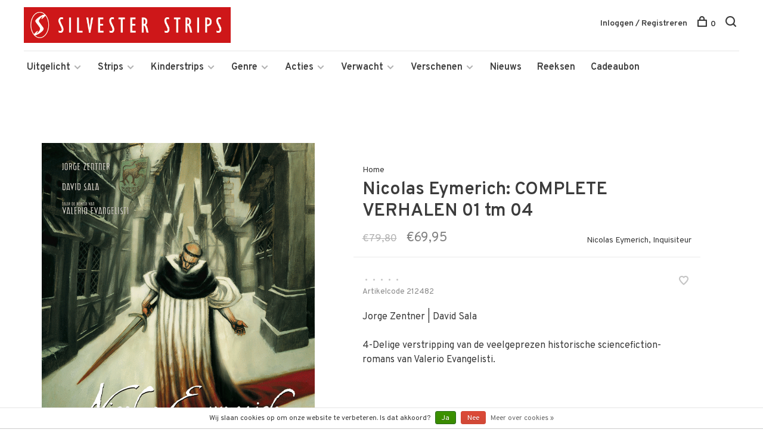

--- FILE ---
content_type: text/javascript;charset=utf-8
request_url: https://www.silvesterstrips.com/services/stats/pageview.js?product=105723075&hash=d1bf
body_size: -413
content:
// SEOshop 26-01-2026 02:42:19